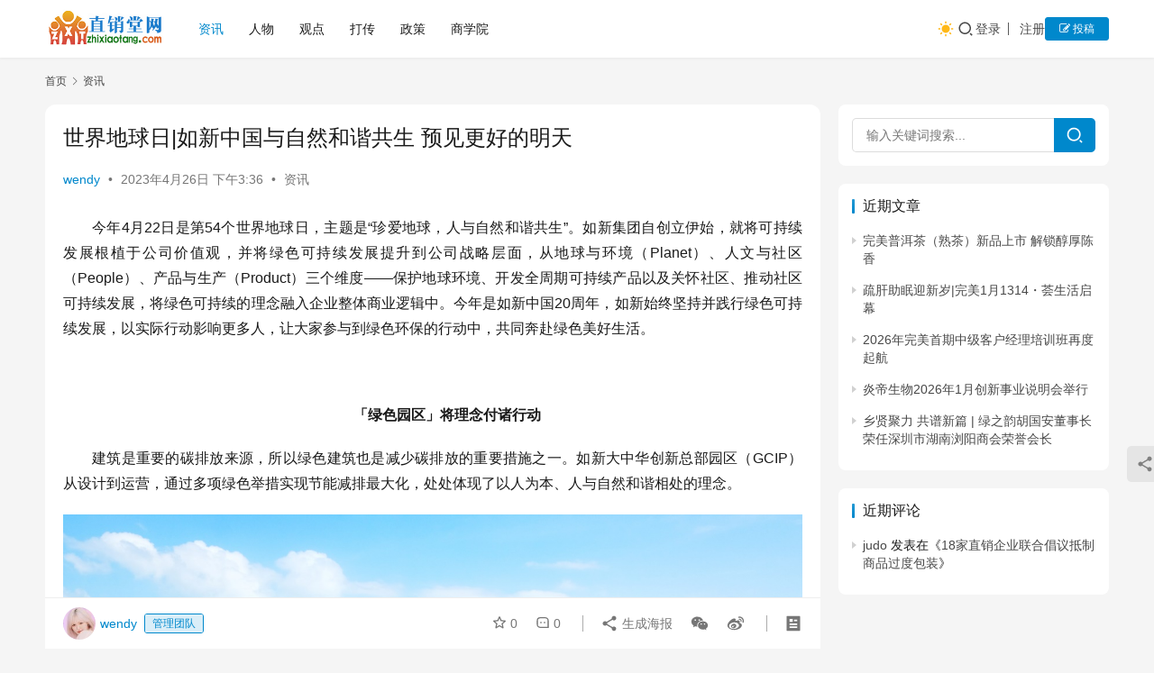

--- FILE ---
content_type: text/html; charset=UTF-8
request_url: http://www.zhixiaotang.com/54172.html
body_size: 15166
content:
<!DOCTYPE html>
<html lang="zh-Hans">
<head>
<meta charset="UTF-8">
<meta http-equiv="X-UA-Compatible" content="IE=edge,chrome=1">
<meta name="renderer" content="webkit">
<meta name="viewport" content="width=device-width,initial-scale=1,maximum-scale=5">
<title>世界地球日|如新中国与自然和谐共生 预见更好的明天 | 直销堂网</title>
<meta name="description" content="今年4月22日是第54个世界地球日，主题是“珍爱地球，人与自然和谐共生”。如新集团自创立伊始，就将可持续发展根植于公司价值观，并将绿色可持续发展提升到公司战略层面，从地球与环境（Planet）、人文与社区（People）、产品与生产（Product）三个维度——保护地球环境、开发全周期可持续产品以及关怀社区、推动社区可…">
<meta property="og:type" content="article">
<meta property="og:url" content="http://www.zhixiaotang.com/54172.html">
<meta property="og:site_name" content="直销堂网">
<meta property="og:title" content="世界地球日|如新中国与自然和谐共生 预见更好的明天">
<meta property="og:image" content="http://www.zhixiaotang.com/wp-content/uploads/2023/04/image001-2.jpg">
<meta property="og:description" content="今年4月22日是第54个世界地球日，主题是“珍爱地球，人与自然和谐共生”。如新集团自创立伊始，就将可持续发展根植于公司价值观，并将绿色可持续发展提升到公司战略层面，从地球与环境（Planet）、人文与社区（People）、产品与生产（Product）三个维度——保护地球环境、开发全周期可持续产品以及关怀社区、推动社区可…">
<link rel="canonical" href="http://www.zhixiaotang.com/54172.html">
<meta name="applicable-device" content="pc,mobile">
<meta http-equiv="Cache-Control" content="no-transform">
<style id='wp-img-auto-sizes-contain-inline-css' type='text/css'>
img:is([sizes=auto i],[sizes^="auto," i]){contain-intrinsic-size:3000px 1500px}
/*# sourceURL=wp-img-auto-sizes-contain-inline-css */
</style>
<!-- <link rel='stylesheet' id='stylesheet-css' href='//www.zhixiaotang.com/wp-content/uploads/wpcom/style.6.21.5.1767849576.css?ver=6.21.5' type='text/css' media='all' /> -->
<!-- <link rel='stylesheet' id='font-awesome-css' href='http://www.zhixiaotang.com/wp-content/themes/justnews/themer/assets/css/font-awesome.css?ver=6.21.5' type='text/css' media='all' /> -->
<!-- <link rel='stylesheet' id='wp-block-library-css' href='http://www.zhixiaotang.com/wp-includes/css/dist/block-library/style.min.css?ver=6.9' type='text/css' media='all' /> -->
<link rel="stylesheet" type="text/css" href="//www.zhixiaotang.com/wp-content/cache/wpfc-minified/2dh5sr6w/fo04x.css" media="all"/>
<style id='global-styles-inline-css' type='text/css'>
:root{--wp--preset--aspect-ratio--square: 1;--wp--preset--aspect-ratio--4-3: 4/3;--wp--preset--aspect-ratio--3-4: 3/4;--wp--preset--aspect-ratio--3-2: 3/2;--wp--preset--aspect-ratio--2-3: 2/3;--wp--preset--aspect-ratio--16-9: 16/9;--wp--preset--aspect-ratio--9-16: 9/16;--wp--preset--color--black: #000000;--wp--preset--color--cyan-bluish-gray: #abb8c3;--wp--preset--color--white: #ffffff;--wp--preset--color--pale-pink: #f78da7;--wp--preset--color--vivid-red: #cf2e2e;--wp--preset--color--luminous-vivid-orange: #ff6900;--wp--preset--color--luminous-vivid-amber: #fcb900;--wp--preset--color--light-green-cyan: #7bdcb5;--wp--preset--color--vivid-green-cyan: #00d084;--wp--preset--color--pale-cyan-blue: #8ed1fc;--wp--preset--color--vivid-cyan-blue: #0693e3;--wp--preset--color--vivid-purple: #9b51e0;--wp--preset--gradient--vivid-cyan-blue-to-vivid-purple: linear-gradient(135deg,rgb(6,147,227) 0%,rgb(155,81,224) 100%);--wp--preset--gradient--light-green-cyan-to-vivid-green-cyan: linear-gradient(135deg,rgb(122,220,180) 0%,rgb(0,208,130) 100%);--wp--preset--gradient--luminous-vivid-amber-to-luminous-vivid-orange: linear-gradient(135deg,rgb(252,185,0) 0%,rgb(255,105,0) 100%);--wp--preset--gradient--luminous-vivid-orange-to-vivid-red: linear-gradient(135deg,rgb(255,105,0) 0%,rgb(207,46,46) 100%);--wp--preset--gradient--very-light-gray-to-cyan-bluish-gray: linear-gradient(135deg,rgb(238,238,238) 0%,rgb(169,184,195) 100%);--wp--preset--gradient--cool-to-warm-spectrum: linear-gradient(135deg,rgb(74,234,220) 0%,rgb(151,120,209) 20%,rgb(207,42,186) 40%,rgb(238,44,130) 60%,rgb(251,105,98) 80%,rgb(254,248,76) 100%);--wp--preset--gradient--blush-light-purple: linear-gradient(135deg,rgb(255,206,236) 0%,rgb(152,150,240) 100%);--wp--preset--gradient--blush-bordeaux: linear-gradient(135deg,rgb(254,205,165) 0%,rgb(254,45,45) 50%,rgb(107,0,62) 100%);--wp--preset--gradient--luminous-dusk: linear-gradient(135deg,rgb(255,203,112) 0%,rgb(199,81,192) 50%,rgb(65,88,208) 100%);--wp--preset--gradient--pale-ocean: linear-gradient(135deg,rgb(255,245,203) 0%,rgb(182,227,212) 50%,rgb(51,167,181) 100%);--wp--preset--gradient--electric-grass: linear-gradient(135deg,rgb(202,248,128) 0%,rgb(113,206,126) 100%);--wp--preset--gradient--midnight: linear-gradient(135deg,rgb(2,3,129) 0%,rgb(40,116,252) 100%);--wp--preset--font-size--small: 13px;--wp--preset--font-size--medium: 20px;--wp--preset--font-size--large: 36px;--wp--preset--font-size--x-large: 42px;--wp--preset--spacing--20: 0.44rem;--wp--preset--spacing--30: 0.67rem;--wp--preset--spacing--40: 1rem;--wp--preset--spacing--50: 1.5rem;--wp--preset--spacing--60: 2.25rem;--wp--preset--spacing--70: 3.38rem;--wp--preset--spacing--80: 5.06rem;--wp--preset--shadow--natural: 6px 6px 9px rgba(0, 0, 0, 0.2);--wp--preset--shadow--deep: 12px 12px 50px rgba(0, 0, 0, 0.4);--wp--preset--shadow--sharp: 6px 6px 0px rgba(0, 0, 0, 0.2);--wp--preset--shadow--outlined: 6px 6px 0px -3px rgb(255, 255, 255), 6px 6px rgb(0, 0, 0);--wp--preset--shadow--crisp: 6px 6px 0px rgb(0, 0, 0);}:where(.is-layout-flex){gap: 0.5em;}:where(.is-layout-grid){gap: 0.5em;}body .is-layout-flex{display: flex;}.is-layout-flex{flex-wrap: wrap;align-items: center;}.is-layout-flex > :is(*, div){margin: 0;}body .is-layout-grid{display: grid;}.is-layout-grid > :is(*, div){margin: 0;}:where(.wp-block-columns.is-layout-flex){gap: 2em;}:where(.wp-block-columns.is-layout-grid){gap: 2em;}:where(.wp-block-post-template.is-layout-flex){gap: 1.25em;}:where(.wp-block-post-template.is-layout-grid){gap: 1.25em;}.has-black-color{color: var(--wp--preset--color--black) !important;}.has-cyan-bluish-gray-color{color: var(--wp--preset--color--cyan-bluish-gray) !important;}.has-white-color{color: var(--wp--preset--color--white) !important;}.has-pale-pink-color{color: var(--wp--preset--color--pale-pink) !important;}.has-vivid-red-color{color: var(--wp--preset--color--vivid-red) !important;}.has-luminous-vivid-orange-color{color: var(--wp--preset--color--luminous-vivid-orange) !important;}.has-luminous-vivid-amber-color{color: var(--wp--preset--color--luminous-vivid-amber) !important;}.has-light-green-cyan-color{color: var(--wp--preset--color--light-green-cyan) !important;}.has-vivid-green-cyan-color{color: var(--wp--preset--color--vivid-green-cyan) !important;}.has-pale-cyan-blue-color{color: var(--wp--preset--color--pale-cyan-blue) !important;}.has-vivid-cyan-blue-color{color: var(--wp--preset--color--vivid-cyan-blue) !important;}.has-vivid-purple-color{color: var(--wp--preset--color--vivid-purple) !important;}.has-black-background-color{background-color: var(--wp--preset--color--black) !important;}.has-cyan-bluish-gray-background-color{background-color: var(--wp--preset--color--cyan-bluish-gray) !important;}.has-white-background-color{background-color: var(--wp--preset--color--white) !important;}.has-pale-pink-background-color{background-color: var(--wp--preset--color--pale-pink) !important;}.has-vivid-red-background-color{background-color: var(--wp--preset--color--vivid-red) !important;}.has-luminous-vivid-orange-background-color{background-color: var(--wp--preset--color--luminous-vivid-orange) !important;}.has-luminous-vivid-amber-background-color{background-color: var(--wp--preset--color--luminous-vivid-amber) !important;}.has-light-green-cyan-background-color{background-color: var(--wp--preset--color--light-green-cyan) !important;}.has-vivid-green-cyan-background-color{background-color: var(--wp--preset--color--vivid-green-cyan) !important;}.has-pale-cyan-blue-background-color{background-color: var(--wp--preset--color--pale-cyan-blue) !important;}.has-vivid-cyan-blue-background-color{background-color: var(--wp--preset--color--vivid-cyan-blue) !important;}.has-vivid-purple-background-color{background-color: var(--wp--preset--color--vivid-purple) !important;}.has-black-border-color{border-color: var(--wp--preset--color--black) !important;}.has-cyan-bluish-gray-border-color{border-color: var(--wp--preset--color--cyan-bluish-gray) !important;}.has-white-border-color{border-color: var(--wp--preset--color--white) !important;}.has-pale-pink-border-color{border-color: var(--wp--preset--color--pale-pink) !important;}.has-vivid-red-border-color{border-color: var(--wp--preset--color--vivid-red) !important;}.has-luminous-vivid-orange-border-color{border-color: var(--wp--preset--color--luminous-vivid-orange) !important;}.has-luminous-vivid-amber-border-color{border-color: var(--wp--preset--color--luminous-vivid-amber) !important;}.has-light-green-cyan-border-color{border-color: var(--wp--preset--color--light-green-cyan) !important;}.has-vivid-green-cyan-border-color{border-color: var(--wp--preset--color--vivid-green-cyan) !important;}.has-pale-cyan-blue-border-color{border-color: var(--wp--preset--color--pale-cyan-blue) !important;}.has-vivid-cyan-blue-border-color{border-color: var(--wp--preset--color--vivid-cyan-blue) !important;}.has-vivid-purple-border-color{border-color: var(--wp--preset--color--vivid-purple) !important;}.has-vivid-cyan-blue-to-vivid-purple-gradient-background{background: var(--wp--preset--gradient--vivid-cyan-blue-to-vivid-purple) !important;}.has-light-green-cyan-to-vivid-green-cyan-gradient-background{background: var(--wp--preset--gradient--light-green-cyan-to-vivid-green-cyan) !important;}.has-luminous-vivid-amber-to-luminous-vivid-orange-gradient-background{background: var(--wp--preset--gradient--luminous-vivid-amber-to-luminous-vivid-orange) !important;}.has-luminous-vivid-orange-to-vivid-red-gradient-background{background: var(--wp--preset--gradient--luminous-vivid-orange-to-vivid-red) !important;}.has-very-light-gray-to-cyan-bluish-gray-gradient-background{background: var(--wp--preset--gradient--very-light-gray-to-cyan-bluish-gray) !important;}.has-cool-to-warm-spectrum-gradient-background{background: var(--wp--preset--gradient--cool-to-warm-spectrum) !important;}.has-blush-light-purple-gradient-background{background: var(--wp--preset--gradient--blush-light-purple) !important;}.has-blush-bordeaux-gradient-background{background: var(--wp--preset--gradient--blush-bordeaux) !important;}.has-luminous-dusk-gradient-background{background: var(--wp--preset--gradient--luminous-dusk) !important;}.has-pale-ocean-gradient-background{background: var(--wp--preset--gradient--pale-ocean) !important;}.has-electric-grass-gradient-background{background: var(--wp--preset--gradient--electric-grass) !important;}.has-midnight-gradient-background{background: var(--wp--preset--gradient--midnight) !important;}.has-small-font-size{font-size: var(--wp--preset--font-size--small) !important;}.has-medium-font-size{font-size: var(--wp--preset--font-size--medium) !important;}.has-large-font-size{font-size: var(--wp--preset--font-size--large) !important;}.has-x-large-font-size{font-size: var(--wp--preset--font-size--x-large) !important;}
/*# sourceURL=global-styles-inline-css */
</style>
<style id='classic-theme-styles-inline-css' type='text/css'>
/*! This file is auto-generated */
.wp-block-button__link{color:#fff;background-color:#32373c;border-radius:9999px;box-shadow:none;text-decoration:none;padding:calc(.667em + 2px) calc(1.333em + 2px);font-size:1.125em}.wp-block-file__button{background:#32373c;color:#fff;text-decoration:none}
/*# sourceURL=/wp-includes/css/classic-themes.min.css */
</style>
<!-- <link rel='stylesheet' id='wpcom-member-css' href='http://www.zhixiaotang.com/wp-content/plugins/wpcom-member/css/style.css?ver=1.7.18' type='text/css' media='all' /> -->
<link rel="stylesheet" type="text/css" href="//www.zhixiaotang.com/wp-content/cache/wpfc-minified/qjq8d3ps/fmlr7.css" media="all"/>
<script src='//www.zhixiaotang.com/wp-content/cache/wpfc-minified/96lda3bx/fmlr7.js' type="text/javascript"></script>
<!-- <script type="text/javascript" src="http://www.zhixiaotang.com/wp-includes/js/jquery/jquery.min.js?ver=3.7.1" id="jquery-core-js"></script> -->
<!-- <script type="text/javascript" src="http://www.zhixiaotang.com/wp-includes/js/jquery/jquery-migrate.min.js?ver=3.4.1" id="jquery-migrate-js"></script> -->
<link rel="EditURI" type="application/rsd+xml" title="RSD" href="http://www.zhixiaotang.com/xmlrpc.php?rsd" />
<meta name="google-adsense-account" content="ca-pub-4268384994138876">
<style type="text/css">.recentcomments a{display:inline !important;padding:0 !important;margin:0 !important;}</style>    <!--[if lte IE 11]><script src="http://www.zhixiaotang.com/wp-content/themes/justnews/js/update.js"></script><![endif]-->
</head>
<body class="wp-singular post-template-default single single-post postid-54172 single-format-standard wp-theme-justnews lang-cn el-boxed header-fixed style-by-toggle">
<header class="header">
<div class="container">
<div class="navbar-header">
<button type="button" class="navbar-toggle collapsed" data-toggle="collapse" data-target=".navbar-collapse" aria-label="menu">
<span class="icon-bar icon-bar-1"></span>
<span class="icon-bar icon-bar-2"></span>
<span class="icon-bar icon-bar-3"></span>
</button>
<div class="logo">
<a href="http://www.zhixiaotang.com/" rel="home">
<img src="http://www.zhixiaotang.com/wp-content/uploads/2023/03/logo4.png" alt="直销堂网">
</a>
</div>
</div>
<div class="collapse navbar-collapse mobile-style-0">
<nav class="primary-menu"><ul id="menu-%e9%a1%b6%e9%83%a8%e5%af%bc%e8%88%aa" class="nav navbar-nav wpcom-adv-menu"><li class="menu-item current-post-ancestor current-post-parent active"><a href="http://www.zhixiaotang.com/category/news">资讯</a></li>
<li class="menu-item"><a href="http://www.zhixiaotang.com/category/people">人物</a></li>
<li class="menu-item"><a href="http://www.zhixiaotang.com/category/guandian">观点</a></li>
<li class="menu-item"><a href="http://www.zhixiaotang.com/category/dachuan">打传</a></li>
<li class="menu-item"><a href="http://www.zhixiaotang.com/category/policy">政策</a></li>
<li class="menu-item"><a href="http://www.zhixiaotang.com/category/edu">商学院</a></li>
</ul></nav>            <div class="navbar-action">
<div class="dark-style-toggle">
<i class="wpcom-icon wi"><svg aria-hidden="true"><use xlink:href="#wi-sun-fill"></use></svg></i>                    </div>
<script> if (window.localStorage) { var dark = localStorage.getItem('darkStyle'); var toggle = document.querySelector('.dark-style-toggle');if(dark == 1 && !toggle.classList.contains('active')){ document.body.classList.add('style-for-dark');toggle.classList.add('active'); toggle.querySelector('use').setAttributeNS('http://www.w3.org/1999/xlink', 'xlink:href', '#wi-moon-fill'); }else if(dark == 0 && toggle.classList.contains('active')){ document.body.classList.remove('style-for-dark'); toggle.classList.remove('active'); toggle.querySelector('use').setAttributeNS('http://www.w3.org/1999/xlink', 'xlink:href', '#wi-sun-fill'); } } </script>
<div class="navbar-search-icon j-navbar-search"><i class="wpcom-icon wi"><svg aria-hidden="true"><use xlink:href="#wi-search"></use></svg></i></div><form class="navbar-search" action="http://www.zhixiaotang.com/" method="get" role="search"><div class="navbar-search-inner"><i class="wpcom-icon wi navbar-search-close"><svg aria-hidden="true"><use xlink:href="#wi-close"></use></svg></i><input type="text" name="s" class="navbar-search-input" autocomplete="off" maxlength="100" placeholder="输入关键词搜索..." value=""><button class="navbar-search-btn" type="submit" aria-label="搜索"><i class="wpcom-icon wi"><svg aria-hidden="true"><use xlink:href="#wi-search"></use></svg></i></button></div></form>                    <div id="j-user-wrap">
<a class="login" href="http://www.zhixiaotang.com/login?modal-type=login">登录</a>
<a class="login register" href="http://www.zhixiaotang.com/register?modal-type=register">注册</a>
</div>
<a class="wpcom-btn btn-primary btn-xs publish" href="http://www.zhixiaotang.com/tougao">
<i class="fa fa-edit"></i> 投稿                        </a>
</div>
</div>
</div><!-- /.container -->
</header>
<div id="wrap">    <div class="wrap container">
<ol class="breadcrumb" vocab="https://schema.org/" typeof="BreadcrumbList"><li class="home" property="itemListElement" typeof="ListItem"><a href="http://www.zhixiaotang.com" property="item" typeof="WebPage"><span property="name" class="hide">直销堂网</span>首页</a><meta property="position" content="1"></li><li property="itemListElement" typeof="ListItem"><i class="wpcom-icon wi"><svg aria-hidden="true"><use xlink:href="#wi-arrow-right-3"></use></svg></i><a href="http://www.zhixiaotang.com/category/news" property="item" typeof="WebPage"><span property="name">资讯</span></a><meta property="position" content="2"></li></ol>        <main class="main">
<article id="post-54172" class="post-54172 post type-post status-publish format-standard hentry category-news entry">
<div class="entry-main">
<div class="entry-head">
<h1 class="entry-title">世界地球日|如新中国与自然和谐共生 预见更好的明天</h1>
<div class="entry-info">
<span class="vcard">
<a class="nickname url fn j-user-card" data-user="2" href="http://www.zhixiaotang.com/profile/2">wendy</a>
</span>
<span class="dot">•</span>
<time class="entry-date published" datetime="2023-04-26T15:36:45+08:00" pubdate>
2023年4月26日 下午3:36                                </time>
<span class="dot">•</span>
<a href="http://www.zhixiaotang.com/category/news" rel="category tag">资讯</a>                                                            </div>
</div>
<div class="entry-content text-indent text-justify">
<p>今年4月22日是第54个世界地球日，主题是“珍爱地球，人与自然和谐共生”。如新集团自创立伊始，就将可持续发展根植于公司价值观，并将绿色可持续发展提升到公司战略层面，从地球与环境（Planet）、人文与社区（People）、产品与生产（Product）三个维度——保护地球环境、开发全周期可持续产品以及关怀社区、推动社区可持续发展，将绿色可持续的理念融入企业整体商业逻辑中。今年是如新中国20周年，如新始终坚持并践行绿色可持续发展，以实际行动影响更多人，让大家参与到绿色环保的行动中，共同奔赴绿色美好生活。</p>
<p>&nbsp;</p>
<p style="text-align: center;"><strong>「绿色园区」将理念付诸行动</strong></p>
<p>建筑是重要的碳排放来源，所以绿色建筑也是减少碳排放的重要措施之一。如新大中华创新总部园区（GCIP）从设计到运营，通过多项绿色举措实现节能减排最大化，处处体现了以人为本、人与自然和谐相处的理念。</p>
<p><noscript><img fetchpriority="high" decoding="async" class="size-full wp-image-54173 aligncenter" src="http://www.zhixiaotang.com/wp-content/uploads/2023/04/image001-2.jpg" alt="世界地球日|如新中国与自然和谐共生 预见更好的明天" width="1269" height="846" /></noscript><img fetchpriority="high" decoding="async" class="size-full wp-image-54173 aligncenter j-lazy" src="http://www.zhixiaotang.com/wp-content/themes/justnews/themer/assets/images/lazy.png" data-original="http://www.zhixiaotang.com/wp-content/uploads/2023/04/image001-2.jpg" alt="世界地球日|如新中国与自然和谐共生 预见更好的明天" width="1269" height="846" /></p>
<p style="text-align: center;">（如新大中华创新总部园区）</p>
<p>GCIP以成为环境与能源保护的标杆为目标，采用环保建筑材料，75%以上空间使用自然采光，绿化面积超过25%。这座位于上海奉贤区的大型建筑于已获得由美国绿色建筑协会颁发的LEED金奖认证，包括绿色环保材料、节水、能效、采光与视野、热岛效应控制、雨水径流控制、雨水收集与处理、工作环境优化、绿色能源与透水路面等。例如，GCIP使用的双玻光伏板，这是一种不消耗矿物燃料的可再生能源，年平均发电量约5,000度，每年可节约1.44吨标准煤消耗，减少二氧化碳排放3.94吨。每天产生的电量还可供保安亭内部照明、电热水器、饮水机使用，而配置的蓄电池更可以把沒有用完的电储存起来供晚上和阴天使用。如新秉持随着时代发展不断创新、迭代、进化而成的“Go Green”的绿色理念，从企业自身运营出发，减少碳足迹，真正营造了良好的绿色园区氛围。如新大中华区创新总部园区更是入选由上海市节能协会评选的“2022年度上海市节能减排优秀案例”。此外，如新集团大中华创新总部园区二期项目也与 Nu Skin 全球及大中华总部使用相同绿色建筑材料，且已申请LEED认证，最大限度地践行节能环保理念。</p>
<p><noscript><img decoding="async" class="size-full wp-image-54174 aligncenter" src="http://www.zhixiaotang.com/wp-content/uploads/2023/04/image002-1.jpg" alt="世界地球日|如新中国与自然和谐共生 预见更好的明天" width="1270" height="952" /></noscript><img decoding="async" class="size-full wp-image-54174 aligncenter j-lazy" src="http://www.zhixiaotang.com/wp-content/themes/justnews/themer/assets/images/lazy.png" data-original="http://www.zhixiaotang.com/wp-content/uploads/2023/04/image002-1.jpg" alt="世界地球日|如新中国与自然和谐共生 预见更好的明天" width="1270" height="952" /></p>
<p style="text-align: center;"><strong>「绿色生产」为世界增添色彩</strong></p>
<p>可持续发展对于如新集团而言，不是一项简单的倡议行动，而是深深根植于企业的业务运营之中。</p>
<p>凭借出色的环境管理模式及一系列积极的减排与减废措施，如新湖州工厂顺利完成ISO14064-1：2018温室气体核查体系认证。通过完成首次湖州生产基地的碳排查工作，实现了温室气体排放清单的建立，在测量结果的基础上同时建立了一个可报告、可核查的碳排放清单，可以让公司精确地测算在一定周期内温室气体的排放量，找到高效可行的减排空间，从而有针对性地帮助公司了解其温室气体排放，以及可能的责任和风险。同时，还可以帮助企业通过温室气体排放的估算和核算，挖掘出最具成本效益的减排机会，为生产环节节能减排打下良好基础。</p>
<p><noscript><img decoding="async" class="size-full wp-image-54175 aligncenter" src="http://www.zhixiaotang.com/wp-content/uploads/2023/04/image003-2.jpg" alt="世界地球日|如新中国与自然和谐共生 预见更好的明天" width="1269" height="952" /></noscript><img decoding="async" class="size-full wp-image-54175 aligncenter j-lazy" src="http://www.zhixiaotang.com/wp-content/themes/justnews/themer/assets/images/lazy.png" data-original="http://www.zhixiaotang.com/wp-content/uploads/2023/04/image003-2.jpg" alt="世界地球日|如新中国与自然和谐共生 预见更好的明天" width="1269" height="952" /></p>
<p style="text-align: center;"><strong>「绿色物流」链接低碳未来</strong></p>
<p>履行社会责任，需要长久、持续性的坚持，作为可持续发展理念的传播者、践行者和推动者，如新中国贯彻可持续发展目标，在仓储物流方面，如新中国已开启智能化物流的新篇章。</p>
<p><noscript><img decoding="async" class="alignnone size-full wp-image-54176 aligncenter" src="http://www.zhixiaotang.com/wp-content/uploads/2023/04/image004-1.jpg" alt="世界地球日|如新中国与自然和谐共生 预见更好的明天" width="1280" height="1280" /></noscript><img decoding="async" class="alignnone size-full wp-image-54176 aligncenter j-lazy" src="http://www.zhixiaotang.com/wp-content/themes/justnews/themer/assets/images/lazy.png" data-original="http://www.zhixiaotang.com/wp-content/uploads/2023/04/image004-1.jpg" alt="世界地球日|如新中国与自然和谐共生 预见更好的明天" width="1280" height="1280" /></p>
<p style="text-align: center;">（如新中国仓储环境）</p>
<p>如新中国积极采用集成智能化的技术手段，探索智能物流新领域，打造一体化和层次化的智能物流，不断完善可视化物流数据分析平台，实现全物流过程中运输、存储、包装和装卸等环节线上运筹管理与决策，极大程度提高了物流效率。如通过优化调整工作时间，减少夜间操作照明产生的电力浪费，2023年1、2月份合计减少碳排放14,566千克，全国仓库用电量减少18,566度。</p>
<p>&nbsp;</p>
<p style="text-align: center;"><strong>「绿色循环」为可持续发展赋予新内涵</strong></p>
<p>近几年来，如新将一系列可持续公益行动纳入到企业整体可持续发展的范畴，开创性地将企业的成长与人类命运、环境友好融合在一起，真正体现了企业的责任与担当。</p>
<p>如新以空瓶回收循环利用来减少塑料包装对环境的伤害，将回收的塑料瓶化为塑料颗粒，制作出可重复使用的产品。截至2023年3月底，“空瓶回收计划”已累计回收超过345万个如新空瓶，让空瓶得以再生利用，向更多人传达如新的可持续理念。</p>
<p>一直以来，如新集团推崇可持续发展，推出全球倡议——到2030年实现所有产品的包装转型，力求减少包装并使用可持续包装。在这个“世界地球日”之际，如新中国新上市了由再生塑料制成的善的力量环保套装，呼吁消费者和经销商选择善的力量可持续周边，身体力行为地球减负。</p>
<p><noscript><img decoding="async" class="alignnone size-full wp-image-54177 aligncenter" src="http://www.zhixiaotang.com/wp-content/uploads/2023/04/image005-1.jpg" alt="世界地球日|如新中国与自然和谐共生 预见更好的明天" width="1269" height="635" /></noscript><img decoding="async" class="alignnone size-full wp-image-54177 aligncenter j-lazy" src="http://www.zhixiaotang.com/wp-content/themes/justnews/themer/assets/images/lazy.png" data-original="http://www.zhixiaotang.com/wp-content/uploads/2023/04/image005-1.jpg" alt="世界地球日|如新中国与自然和谐共生 预见更好的明天" width="1269" height="635" /></p>
<p style="text-align: center;">（善的力量环保套装及收纳盒）</p>
<p>聚善如新，共筑绿色未来。绿色可持续发展已经成为如新高质量绿色发展的核心战略，如新创新理念和发展经验，也必将为整个产业的高质量发展提供有益借鉴。</p>
<div class="entry-copyright"><p>本文转载自<b>「如新」</b>，仅供学习和交流，不具有任何商业用途，其目的在于传递更多的信息，本文观点不代表直销堂网立场。版权归原作者所有，如涉版权或来源标注有误，请及时和我们取得联系，我们将迅速处理，谢谢！QQ:986820144<p></div>                        </div>
<div class="entry-tag"></div>
<div class="entry-action">
<div class="btn-zan" data-id="54172"><i class="wpcom-icon wi"><svg aria-hidden="true"><use xlink:href="#wi-thumb-up-fill"></use></svg></i> 赞 <span class="entry-action-num">(0)</span></div>
<div class="btn-dashang">
<i class="wpcom-icon wi"><svg aria-hidden="true"><use xlink:href="#wi-cny-circle-fill"></use></svg></i> 打赏                                    <span class="dashang-img">
<span>
<img src="//www.zhixiaotang.com/wp-content/uploads/2023/10/qrcode.png" alt="微信扫一扫"/>
微信扫一扫                                            </span>
</span>
</div>
</div>
<div class="entry-bar">
<div class="entry-bar-inner">
<div class="entry-bar-author">
<a data-user="2" target="_blank" href="http://www.zhixiaotang.com/profile/2" class="avatar j-user-card">
<img alt='wendy' src='//www.zhixiaotang.com/wp-content/uploads/2022/07/avatar_user_2_1657283964-60x60.jpg' srcset='//www.zhixiaotang.com/wp-content/uploads/2022/07/avatar_user_2_1657283964-120x120.jpg 2x' class='avatar avatar-60 photo' height='60' width='60' decoding='async'/><span class="author-name">wendy</span><span class="user-group">管理团队</span>                                        </a>
</div>
<div class="entry-bar-info">
<div class="info-item meta">
<a class="meta-item j-heart" href="javascript:;" data-id="54172"><i class="wpcom-icon wi"><svg aria-hidden="true"><use xlink:href="#wi-star"></use></svg></i> <span class="data">0</span></a>                                        <a class="meta-item" href="#comments"><i class="wpcom-icon wi"><svg aria-hidden="true"><use xlink:href="#wi-comment"></use></svg></i> <span class="data">0</span></a>                                                                            </div>
<div class="info-item share">
<a class="meta-item mobile j-mobile-share" href="javascript:;" data-id="54172" data-qrcode="http://www.zhixiaotang.com/54172.html">
<i class="wpcom-icon wi"><svg aria-hidden="true"><use xlink:href="#wi-share"></use></svg></i> 生成海报                                            </a>
<a class="meta-item wechat" data-share="wechat" target="_blank" rel="nofollow noopener noreferrer" href="#">
<i class="wpcom-icon wi"><svg aria-hidden="true"><use xlink:href="#wi-wechat"></use></svg></i>                                            </a>
<a class="meta-item weibo" data-share="weibo" target="_blank" rel="nofollow noopener noreferrer" href="#">
<i class="wpcom-icon wi"><svg aria-hidden="true"><use xlink:href="#wi-weibo"></use></svg></i>                                            </a>
</div>
<div class="info-item act">
<a href="javascript:;" id="j-reading"><i class="wpcom-icon wi"><svg aria-hidden="true"><use xlink:href="#wi-article"></use></svg></i></a>
</div>
</div>
</div>
</div>
</div>
<div class="entry-page">
<div class="entry-page-prev j-lazy" style="background-image: url('http://www.zhixiaotang.com/wp-content/themes/justnews/themer/assets/images/lazy.png');" data-original="http://www.zhixiaotang.com/wp-content/uploads/2023/04/f1a6a8fd-b2da-45b4-b1e0-ba9aab23e5da-480x300.jpg">
<a href="http://www.zhixiaotang.com/54156.html" title="炎帝首次在总部举办红宝石领袖峰会" rel="prev">
<span>炎帝首次在总部举办红宝石领袖峰会</span>
</a>
<div class="entry-page-info">
<span class="pull-left"><i class="wpcom-icon wi"><svg aria-hidden="true"><use xlink:href="#wi-arrow-left-double"></use></svg></i> 上一篇</span>
<span class="pull-right">2023年4月26日 下午3:25</span>
</div>
</div>
<div class="entry-page-next j-lazy" style="background-image: url('http://www.zhixiaotang.com/wp-content/themes/justnews/themer/assets/images/lazy.png');" data-original="http://www.zhixiaotang.com/wp-content/uploads/2023/04/0201eaa43522470d800fe381880a96cb-480x300.gif">
<a href="http://www.zhixiaotang.com/54179.html" title="理想华莱｜云南省科技厅成果转化与区域创新处一行调研理想华莱" rel="next">
<span>理想华莱｜云南省科技厅成果转化与区域创新处一行调研理想华莱</span>
</a>
<div class="entry-page-info">
<span class="pull-right">下一篇 <i class="wpcom-icon wi"><svg aria-hidden="true"><use xlink:href="#wi-arrow-right-double"></use></svg></i></span>
<span class="pull-left">2023年4月27日 上午10:14</span>
</div>
</div>
</div>
<div class="entry-related-posts">
<h3 class="entry-related-title">相关推荐</h3><ul class="entry-related cols-3 post-loop post-loop-default"><li class="item">
<div class="item-img">
<a class="item-img-inner" href="http://www.zhixiaotang.com/97394.html" title="“感念师恩，礼赞美好”——新时代教师节特别活动圆满举办" target="_blank" rel="bookmark">
<img class="j-lazy" src="http://www.zhixiaotang.com/wp-content/themes/justnews/themer/assets/images/lazy.png" data-original="http://www.zhixiaotang.com/wp-content/uploads/2024/09/776f94fe-bc46-4ce5-8f20-c9c53cf0598c-480x300.jpg" width="480" height="300" alt="“感念师恩，礼赞美好”——新时代教师节特别活动圆满举办">        </a>
<a class="item-category" href="http://www.zhixiaotang.com/category/news" target="_blank">资讯</a>
</div>
<div class="item-content">
<h3 class="item-title">
<a href="http://www.zhixiaotang.com/97394.html" target="_blank" rel="bookmark">
“感念师恩，礼赞美好”——新时代教师节特别活动圆满举办            </a>
</h3>
<div class="item-excerpt">
<p>师恩如皓月，皎皎映坦途。9月10日，在教师节来临之际，新时代健康产业集团“感念师恩，礼赞美好”——教师节特别活动在北京总部科研基地成功举办。 公司专家赵霖、鲍善芬、申行运、彭国球、…</p>
</div>
<div class="item-meta">
<div class="item-meta-li author">
<a data-user="2" target="_blank" href="http://www.zhixiaotang.com/profile/2" class="avatar j-user-card">
<img alt='wendy' src='//www.zhixiaotang.com/wp-content/uploads/2022/07/avatar_user_2_1657283964-60x60.jpg' srcset='//www.zhixiaotang.com/wp-content/uploads/2022/07/avatar_user_2_1657283964-120x120.jpg 2x' class='avatar avatar-60 photo' height='60' width='60' decoding='async'/>                    <span>wendy</span>
</a>
</div>
<span class="item-meta-li date">2024年9月11日</span>
<div class="item-meta-right">
</div>
</div>
</div>
</li>
<li class="item">
<div class="item-img">
<a class="item-img-inner" href="http://www.zhixiaotang.com/99680.html" title="从“心”出发，奔赴健康，安利纽崔莱健康慈善慢跑下周开跑" target="_blank" rel="bookmark">
<img class="j-lazy" src="http://www.zhixiaotang.com/wp-content/themes/justnews/themer/assets/images/lazy.png" data-original="http://www.zhixiaotang.com/wp-content/uploads/2024/10/l_cb20241012111831449039-480x300.jpg" width="480" height="300" alt="从“心”出发，奔赴健康，安利纽崔莱健康慈善慢跑下周开跑">        </a>
<a class="item-category" href="http://www.zhixiaotang.com/category/news" target="_blank">资讯</a>
</div>
<div class="item-content">
<h3 class="item-title">
<a href="http://www.zhixiaotang.com/99680.html" target="_blank" rel="bookmark">
从“心”出发，奔赴健康，安利纽崔莱健康慈善慢跑下周开跑            </a>
</h3>
<div class="item-excerpt">
<p>记者近日从主办方获悉，一年一度的“安利纽崔莱健康慈善慢跑”将于10月19日上午在闵行文化公园举行。届时，2500名跑者将完成3公里的跑步活动。从即日起，市民可通过官方渠道报名，获取…</p>
</div>
<div class="item-meta">
<div class="item-meta-li author">
<a data-user="2" target="_blank" href="http://www.zhixiaotang.com/profile/2" class="avatar j-user-card">
<img alt='wendy' src='//www.zhixiaotang.com/wp-content/uploads/2022/07/avatar_user_2_1657283964-60x60.jpg' srcset='//www.zhixiaotang.com/wp-content/uploads/2022/07/avatar_user_2_1657283964-120x120.jpg 2x' class='avatar avatar-60 photo' height='60' width='60' decoding='async'/>                    <span>wendy</span>
</a>
</div>
<span class="item-meta-li date">2024年10月14日</span>
<div class="item-meta-right">
</div>
</div>
</div>
</li>
<li class="item">
<div class="item-img">
<a class="item-img-inner" href="http://www.zhixiaotang.com/114598.html" title="如新中国世界地球日五城联动，共绘环保健康画卷" target="_blank" rel="bookmark">
<img class="j-lazy" src="http://www.zhixiaotang.com/wp-content/themes/justnews/themer/assets/images/lazy.png" data-original="http://www.zhixiaotang.com/wp-content/uploads/2025/04/3-2504211A253L3-480x300.png" width="480" height="300" alt="如新中国世界地球日五城联动，共绘环保健康画卷">        </a>
<a class="item-category" href="http://www.zhixiaotang.com/category/news" target="_blank">资讯</a>
</div>
<div class="item-content">
<h3 class="item-title">
<a href="http://www.zhixiaotang.com/114598.html" target="_blank" rel="bookmark">
如新中国世界地球日五城联动，共绘环保健康画卷            </a>
</h3>
<div class="item-excerpt">
<p>2025 年 4 月 18 日下午，在世界地球日的温馨氛围中，如新中国在北京、上海、广州、西安、乌鲁木齐五地线下体验中心，联动开展了主题为 “爱地球，爱健康” 的环保公益活动。百余…</p>
</div>
<div class="item-meta">
<div class="item-meta-li author">
<a data-user="2" target="_blank" href="http://www.zhixiaotang.com/profile/2" class="avatar j-user-card">
<img alt='wendy' src='//www.zhixiaotang.com/wp-content/uploads/2022/07/avatar_user_2_1657283964-60x60.jpg' srcset='//www.zhixiaotang.com/wp-content/uploads/2022/07/avatar_user_2_1657283964-120x120.jpg 2x' class='avatar avatar-60 photo' height='60' width='60' decoding='async'/>                    <span>wendy</span>
</a>
</div>
<span class="item-meta-li date">2025年4月22日</span>
<div class="item-meta-right">
</div>
</div>
</div>
</li>
<li class="item item-myimg"><div class="wpcom_myimg_wrap __flow"><a href="http://www.zhixiaotang.com/64722.html" target="_blank"><img src="http://www.zhixiaotang.com/wp-content/uploads/2023/08/nuskin2.jpg"></a></div></li><li class="item">
<div class="item-img">
<a class="item-img-inner" href="http://www.zhixiaotang.com/62849.html" title="新时代福州举行“品味端午 共享健康”活动" target="_blank" rel="bookmark">
<img class="j-lazy" src="http://www.zhixiaotang.com/wp-content/themes/justnews/themer/assets/images/lazy.png" data-original="http://www.zhixiaotang.com/wp-content/uploads/2023/06/2023062616877456611353-480x300.jpg" width="480" height="300" alt="新时代福州举行“品味端午 共享健康”活动">        </a>
<a class="item-category" href="http://www.zhixiaotang.com/category/news" target="_blank">资讯</a>
</div>
<div class="item-content">
<h3 class="item-title">
<a href="http://www.zhixiaotang.com/62849.html" target="_blank" rel="bookmark">
新时代福州举行“品味端午 共享健康”活动            </a>
</h3>
<div class="item-excerpt">
<p>6月18—20日，福建分公司在福州新时优品健康管理服务中心举办“品味端午 共享健康”端午节活动，新时代人热情高涨，积极参与。 在福州，与会新时代人通过观看一段视频了解了端午节文化习…</p>
</div>
<div class="item-meta">
<div class="item-meta-li author">
<a data-user="2" target="_blank" href="http://www.zhixiaotang.com/profile/2" class="avatar j-user-card">
<img alt='wendy' src='//www.zhixiaotang.com/wp-content/uploads/2022/07/avatar_user_2_1657283964-60x60.jpg' srcset='//www.zhixiaotang.com/wp-content/uploads/2022/07/avatar_user_2_1657283964-120x120.jpg 2x' class='avatar avatar-60 photo' height='60' width='60' decoding='async'/>                    <span>wendy</span>
</a>
</div>
<span class="item-meta-li date">2023年6月26日</span>
<div class="item-meta-right">
</div>
</div>
</div>
</li>
<li class="item">
<div class="item-img">
<a class="item-img-inner" href="http://www.zhixiaotang.com/86793.html" title="天狮： 践行社会责任  爱心遍布全球" target="_blank" rel="bookmark">
<img class="j-lazy" src="http://www.zhixiaotang.com/wp-content/themes/justnews/themer/assets/images/lazy.png" data-original="http://www.zhixiaotang.com/wp-content/uploads/2024/05/image001-5-480x300.jpg" width="480" height="300" alt="天狮： 践行社会责任  爱心遍布全球">        </a>
<a class="item-category" href="http://www.zhixiaotang.com/category/news" target="_blank">资讯</a>
</div>
<div class="item-content">
<h3 class="item-title">
<a href="http://www.zhixiaotang.com/86793.html" target="_blank" rel="bookmark">
天狮： 践行社会责任  爱心遍布全球            </a>
</h3>
<div class="item-excerpt">
<p>2024年5月18日是天狮集团的第十四个“5.18爱心日”。14年来在公益路上的坚守不仅彰显了天狮集团“感受爱、创造爱、传递爱”的公益理念，更在全球范围内带动起了一场场公益热潮。通…</p>
</div>
<div class="item-meta">
<div class="item-meta-li author">
<a data-user="2" target="_blank" href="http://www.zhixiaotang.com/profile/2" class="avatar j-user-card">
<img alt='wendy' src='//www.zhixiaotang.com/wp-content/uploads/2022/07/avatar_user_2_1657283964-60x60.jpg' srcset='//www.zhixiaotang.com/wp-content/uploads/2022/07/avatar_user_2_1657283964-120x120.jpg 2x' class='avatar avatar-60 photo' height='60' width='60' decoding='async'/>                    <span>wendy</span>
</a>
</div>
<span class="item-meta-li date">2024年5月20日</span>
<div class="item-meta-right">
</div>
</div>
</div>
</li>
<li class="item">
<div class="item-img">
<a class="item-img-inner" href="http://www.zhixiaotang.com/61624.html" title="康宝莱非营利组织为哥伦比亚儿童提供营养支持" target="_blank" rel="bookmark">
<img class="j-lazy" src="http://www.zhixiaotang.com/wp-content/themes/justnews/themer/assets/images/lazy.png" data-original="http://www.zhixiaotang.com/wp-content/uploads/2023/06/638224405533928130-2147483648-480x300.png" width="480" height="300" alt="康宝莱非营利组织为哥伦比亚儿童提供营养支持">        </a>
<a class="item-category" href="http://www.zhixiaotang.com/category/news" target="_blank">资讯</a>
</div>
<div class="item-content">
<h3 class="item-title">
<a href="http://www.zhixiaotang.com/61624.html" target="_blank" rel="bookmark">
康宝莱非营利组织为哥伦比亚儿童提供营养支持            </a>
</h3>
<div class="item-excerpt">
<p>据DSN网站6月14日报道，康宝莱的慈善组织康宝莱营养基金会(HNF) 和康宝莱的零饥饿营养运动与 Fundación Comparte por una Vida Colombia…</p>
</div>
<div class="item-meta">
<div class="item-meta-li author">
<a data-user="2" target="_blank" href="http://www.zhixiaotang.com/profile/2" class="avatar j-user-card">
<img alt='wendy' src='//www.zhixiaotang.com/wp-content/uploads/2022/07/avatar_user_2_1657283964-60x60.jpg' srcset='//www.zhixiaotang.com/wp-content/uploads/2022/07/avatar_user_2_1657283964-120x120.jpg 2x' class='avatar avatar-60 photo' height='60' width='60' decoding='async'/>                    <span>wendy</span>
</a>
</div>
<span class="item-meta-li date">2023年6月16日</span>
<div class="item-meta-right">
</div>
</div>
</div>
</li>
<li class="item">
<div class="item-img">
<a class="item-img-inner" href="http://www.zhixiaotang.com/100758.html" title="热烈祝贺珍奥双迪荣获中国保健产业品牌“朝华榜”两项大奖" target="_blank" rel="bookmark">
<img class="j-lazy" src="http://www.zhixiaotang.com/wp-content/themes/justnews/themer/assets/images/lazy.png" data-original="http://www.zhixiaotang.com/wp-content/uploads/2024/10/640-11-480x300.jpg" width="480" height="300" alt="热烈祝贺珍奥双迪荣获中国保健产业品牌“朝华榜”两项大奖">        </a>
<a class="item-category" href="http://www.zhixiaotang.com/category/news" target="_blank">资讯</a>
</div>
<div class="item-content">
<h3 class="item-title">
<a href="http://www.zhixiaotang.com/100758.html" target="_blank" rel="bookmark">
热烈祝贺珍奥双迪荣获中国保健产业品牌“朝华榜”两项大奖            </a>
</h3>
<div class="item-excerpt">
<p>10月23日-25日，第二十一届中国国际保健博览会在四川成都隆重召开。 10月23日，由中国保健协会、中国医药工业信息中心主办的2024中国保健产业展望大会暨中国保健产业品牌“朝华…</p>
</div>
<div class="item-meta">
<div class="item-meta-li author">
<a data-user="2" target="_blank" href="http://www.zhixiaotang.com/profile/2" class="avatar j-user-card">
<img alt='wendy' src='//www.zhixiaotang.com/wp-content/uploads/2022/07/avatar_user_2_1657283964-60x60.jpg' srcset='//www.zhixiaotang.com/wp-content/uploads/2022/07/avatar_user_2_1657283964-120x120.jpg 2x' class='avatar avatar-60 photo' height='60' width='60' decoding='async'/>                    <span>wendy</span>
</a>
</div>
<span class="item-meta-li date">2024年10月25日</span>
<div class="item-meta-right">
</div>
</div>
</div>
</li>
<li class="item">
<div class="item-img">
<a class="item-img-inner" href="http://www.zhixiaotang.com/84375.html" title="双迪 | 打通企业生命线的“高阶内功”，我们该如何修炼？" target="_blank" rel="bookmark">
<img class="j-lazy" src="http://www.zhixiaotang.com/wp-content/themes/justnews/themer/assets/images/lazy.png" data-original="http://www.zhixiaotang.com/wp-content/uploads/2024/04/406371f6f6ed40d99b09dee4910df387-480x300.jpg" width="480" height="300" alt="双迪 | 打通企业生命线的“高阶内功”，我们该如何修炼？">        </a>
<a class="item-category" href="http://www.zhixiaotang.com/category/news" target="_blank">资讯</a>
</div>
<div class="item-content">
<h3 class="item-title">
<a href="http://www.zhixiaotang.com/84375.html" target="_blank" rel="bookmark">
双迪 | 打通企业生命线的“高阶内功”，我们该如何修炼？            </a>
</h3>
<div class="item-excerpt">
<p>“合规经营”是企业的生命线，如山涧清泉，流淌在企业与经销商的合作之谷，洗净尘埃，汩汩不息。不管风云如何变幻，它的“声声回响”依然在企业发展中发挥着护城河的作用，保护企业不受外部风险…</p>
</div>
<div class="item-meta">
<div class="item-meta-li author">
<a data-user="2" target="_blank" href="http://www.zhixiaotang.com/profile/2" class="avatar j-user-card">
<img alt='wendy' src='//www.zhixiaotang.com/wp-content/uploads/2022/07/avatar_user_2_1657283964-60x60.jpg' srcset='//www.zhixiaotang.com/wp-content/uploads/2022/07/avatar_user_2_1657283964-120x120.jpg 2x' class='avatar avatar-60 photo' height='60' width='60' decoding='async'/>                    <span>wendy</span>
</a>
</div>
<span class="item-meta-li date">2024年4月22日</span>
<div class="item-meta-right">
</div>
</div>
</div>
</li>
<li class="item">
<div class="item-img">
<a class="item-img-inner" href="http://www.zhixiaotang.com/9985.html" title="永倍达商城：聚势谋远 赢在未来" target="_blank" rel="bookmark">
<img class="j-lazy" src="http://www.zhixiaotang.com/wp-content/themes/justnews/themer/assets/images/lazy.png" data-original="http://www.zhixiaotang.com/wp-content/uploads/2021/03/zhixiaotang-480x300.jpg" width="480" height="300" alt="永倍达商城：聚势谋远 赢在未来">        </a>
<a class="item-category" href="http://www.zhixiaotang.com/category/news" target="_blank">资讯</a>
</div>
<div class="item-content">
<h3 class="item-title">
<a href="http://www.zhixiaotang.com/9985.html" target="_blank" rel="bookmark">
永倍达商城：聚势谋远 赢在未来            </a>
</h3>
<div class="item-excerpt">
<p>&nbsp; 双十一来临之际，网友都在翘首以待，微娅、李佳琦一天创造的销售额相当多少家企业的市值。作为新兴的电商行业，具有很多破纪录的事件，既为小企业翻身创造条件，也是大企业迎变时…</p>
</div>
<div class="item-meta">
<div class="item-meta-li author">
<a data-user="1" target="_blank" href="http://www.zhixiaotang.com/profile/1" class="avatar j-user-card">
<img alt='judo的头像' src='//www.zhixiaotang.com/wp-content/uploads/member/avatars/238a0b923820dcc5.1690766599.jpg' class='avatar avatar-60 photo' height='60' width='60' decoding='async'/>                    <span>judo</span>
</a>
</div>
<span class="item-meta-li date">2021年11月23日</span>
<div class="item-meta-right">
</div>
</div>
</div>
</li>
<li class="item">
<div class="item-img">
<a class="item-img-inner" href="http://www.zhixiaotang.com/21545.html" title="无限极规范经营宣传日活动举行 促进健食行业健康发展" target="_blank" rel="bookmark">
<img class="j-lazy" src="http://www.zhixiaotang.com/wp-content/themes/justnews/themer/assets/images/lazy.png" data-original="http://www.zhixiaotang.com/wp-content/uploads/2022/06/637909897927204197-2147483648-480x300.jpg" width="480" height="300" alt="无限极规范经营宣传日活动举行 促进健食行业健康发展">        </a>
<a class="item-category" href="http://www.zhixiaotang.com/category/news" target="_blank">资讯</a>
</div>
<div class="item-content">
<h3 class="item-title">
<a href="http://www.zhixiaotang.com/21545.html" target="_blank" rel="bookmark">
无限极规范经营宣传日活动举行 促进健食行业健康发展            </a>
</h3>
<div class="item-excerpt">
<p>近年来，随着健康中国建设的不断深入，国民对健康的需求和投入越来越高，保健食品行业也迎来了新的增长期。6月16日，新华网联合无限极（中国）有限公司在线上共同举办了“规范有形 梦想无限…</p>
</div>
<div class="item-meta">
<div class="item-meta-li author">
<a data-user="1" target="_blank" href="http://www.zhixiaotang.com/profile/1" class="avatar j-user-card">
<img alt='judo的头像' src='//www.zhixiaotang.com/wp-content/uploads/member/avatars/238a0b923820dcc5.1690766599.jpg' class='avatar avatar-60 photo' height='60' width='60' decoding='async'/>                    <span>judo</span>
</a>
</div>
<span class="item-meta-li date">2022年6月16日</span>
<div class="item-meta-right">
</div>
</div>
</div>
</li>
</ul>                        </div>
<div id="comments" class="entry-comments">
<div id="respond" class="comment-respond">
<h3 id="reply-title" class="comment-reply-title">发表回复 <small><a rel="nofollow" id="cancel-comment-reply-link" href="/54172.html#respond" style="display:none;"><i class="wpcom-icon wi"><svg aria-hidden="true"><use xlink:href="#wi-close"></use></svg></i></a></small></h3><form action="http://www.zhixiaotang.com/wp-comments-post.php" method="post" id="commentform" class="comment-form"><p class="comment-notes"><span id="email-notes">您的邮箱地址不会被公开。</span> <span class="required-field-message">必填项已用 <span class="required">*</span> 标注</span></p><div class="comment-form-comment"><textarea id="comment" name="comment" class="required" rows="4" placeholder="写下你的评论…"></textarea><div class="comment-form-smile j-smilies" data-target="#comment"><i class="wpcom-icon wi smile-icon"><svg aria-hidden="true"><use xlink:href="#wi-emotion"></use></svg></i></div></div><div class="comment-form-author"><label for="author"><span class="required">*</span>昵称：</label><input id="author" name="author" type="text" value="" size="30" class="required"></div>
<div class="comment-form-email"><label for="email"><span class="required">*</span>邮箱：</label><input id="email" name="email" type="text" value="" class="required"></div>
<div class="comment-form-url"><label for="url">网址：</label><input id="url" name="url" type="text" value="" size="30"></div>
<label class="comment-form-cookies-consent"><input id="wp-comment-cookies-consent" name="wp-comment-cookies-consent" type="checkbox" value="yes"> 记住昵称、邮箱和网址，下次评论免输入</label>
<div class="form-submit"><button name="submit" type="submit" id="submit" class="wpcom-btn btn-primary btn-xs submit">提交</button> <input type='hidden' name='comment_post_ID' value='54172' id='comment_post_ID' />
<input type='hidden' name='comment_parent' id='comment_parent' value='0' />
</div></form>	</div><!-- #respond -->
</div><!-- .comments-area -->
</article>
</main>
<aside class="sidebar">
<div class="widget widget_search"><form class="search-form" action="http://www.zhixiaotang.com/" method="get" role="search">
<input type="search" class="keyword" name="s" maxlength="100" placeholder="输入关键词搜索..." value="">
<button type="submit" class="submit"><i class="wpcom-icon wi"><svg aria-hidden="true"><use xlink:href="#wi-search"></use></svg></i></button>
</form></div>
<div class="widget widget_recent_entries">
<h3 class="widget-title"><span>近期文章</span></h3>
<ul>
<li>
<a href="http://www.zhixiaotang.com/128085.html">完美普洱茶（熟茶）新品上市 解锁醇厚陈香</a>
</li>
<li>
<a href="http://www.zhixiaotang.com/128064.html">疏肝助眠迎新岁|完美1月1314・荟生活启幕</a>
</li>
<li>
<a href="http://www.zhixiaotang.com/128055.html">2026年完美首期中级客户经理培训班再度起航</a>
</li>
<li>
<a href="http://www.zhixiaotang.com/128040.html">炎帝生物2026年1月创新事业说明会举行</a>
</li>
<li>
<a href="http://www.zhixiaotang.com/128030.html">乡贤聚力 共谱新篇 | 绿之韵胡国安董事长荣任深圳市湖南浏阳商会荣誉会长</a>
</li>
</ul>
</div><div class="widget widget_recent_comments"><h3 class="widget-title"><span>近期评论</span></h3><ul id="recentcomments"><li class="recentcomments"><span class="comment-author-link"><a href="http://www.zhixiaotang.com/profile/1" class="url j-user-card" data-user="1" target="_blank" rel="ugc">judo</a></span> 发表在《<a href="http://www.zhixiaotang.com/27406.html#comment-35369">18家直销企业联合倡议抵制商品过度包装</a>》</li></ul></div>    </aside>
</div>
</div>
<footer class="footer">
<div class="container">
<div class="footer-col-wrap footer-with-none">
<div class="footer-col footer-col-copy">
<div class="copyright">
<div class="footer-col footer-col-copy">
<div class="copyright">
<p>Copyright © 2019 版权所有 <a href="http://beian.miit.gov.cn/">苏ICP备2020062756号</a></p>
</div>
</div>
</div>
</div>
</div>
</div>
</footer>
<div class="action action-style-0 action-color-0 action-pos-1" style="bottom:20%;">
<div class="action-item j-share">
<i class="wpcom-icon wi action-item-icon"><svg aria-hidden="true"><use xlink:href="#wi-share"></use></svg></i>                                            </div>
<div class="action-item gotop j-top">
<i class="wpcom-icon wi action-item-icon"><svg aria-hidden="true"><use xlink:href="#wi-arrow-up-2"></use></svg></i>                                            </div>
</div>
<script type="speculationrules">
{"prefetch":[{"source":"document","where":{"and":[{"href_matches":"/*"},{"not":{"href_matches":["/wp-*.php","/wp-admin/*","/wp-content/uploads/*","/wp-content/*","/wp-content/plugins/*","/wp-content/themes/justnews/*","/*\\?(.+)"]}},{"not":{"selector_matches":"a[rel~=\"nofollow\"]"}},{"not":{"selector_matches":".no-prefetch, .no-prefetch a"}}]},"eagerness":"conservative"}]}
</script>
<script type="text/javascript" id="main-js-extra">
/* <![CDATA[ */
var _wpcom_js = {"webp":"","ajaxurl":"http://www.zhixiaotang.com/wp-admin/admin-ajax.php","theme_url":"http://www.zhixiaotang.com/wp-content/themes/justnews","slide_speed":"5000","is_admin":"0","lang":"zh_CN","js_lang":{"share_to":"\u5206\u4eab\u5230:","copy_done":"\u590d\u5236\u6210\u529f\uff01","copy_fail":"\u6d4f\u89c8\u5668\u6682\u4e0d\u652f\u6301\u62f7\u8d1d\u529f\u80fd","confirm":"\u786e\u5b9a","qrcode":"\u4e8c\u7ef4\u7801","page_loaded":"\u5df2\u7ecf\u5230\u5e95\u4e86","no_content":"\u6682\u65e0\u5185\u5bb9","load_failed":"\u52a0\u8f7d\u5931\u8d25\uff0c\u8bf7\u7a0d\u540e\u518d\u8bd5\uff01","expand_more":"\u9605\u8bfb\u5269\u4f59 %s"},"share":"1","lightbox":"1","post_id":"54172","user_card_height":"356","poster":{"notice":"\u8bf7\u300c\u70b9\u51fb\u4e0b\u8f7d\u300d\u6216\u300c\u957f\u6309\u4fdd\u5b58\u56fe\u7247\u300d\u540e\u5206\u4eab\u7ed9\u66f4\u591a\u597d\u53cb","generating":"\u6b63\u5728\u751f\u6210\u6d77\u62a5\u56fe\u7247...","failed":"\u6d77\u62a5\u56fe\u7247\u751f\u6210\u5931\u8d25"},"video_height":"482","fixed_sidebar":"1","dark_style":"0","font_url":"//www.zhixiaotang.com/wp-content/uploads/wpcom/fonts.f5a8b036905c9579.css","follow_btn":"\u003Ci class=\"wpcom-icon wi\"\u003E\u003Csvg aria-hidden=\"true\"\u003E\u003Cuse xlink:href=\"#wi-add\"\u003E\u003C/use\u003E\u003C/svg\u003E\u003C/i\u003E\u5173\u6ce8","followed_btn":"\u5df2\u5173\u6ce8","user_card":"1"};
//# sourceURL=main-js-extra
/* ]]> */
</script>
<script type="text/javascript" src="http://www.zhixiaotang.com/wp-content/themes/justnews/js/main.js?ver=6.21.5" id="main-js"></script>
<script type="text/javascript" src="http://www.zhixiaotang.com/wp-content/themes/justnews/themer/assets/js/icons-2.8.9.js?ver=2.8.9" id="wpcom-icons-js"></script>
<script type="text/javascript" src="http://www.zhixiaotang.com/wp-content/themes/justnews/themer/assets/js/comment-reply.js?ver=6.21.5" id="comment-reply-js"></script>
<script type="text/javascript" id="wpcom-member-js-extra">
/* <![CDATA[ */
var _wpmx_js = {"ajaxurl":"http://www.zhixiaotang.com/wp-admin/admin-ajax.php","plugin_url":"http://www.zhixiaotang.com/wp-content/plugins/wpcom-member/","max_upload_size":"52428800","post_id":"54172","js_lang":{"login_desc":"\u60a8\u8fd8\u672a\u767b\u5f55\uff0c\u8bf7\u767b\u5f55\u540e\u518d\u8fdb\u884c\u76f8\u5173\u64cd\u4f5c\uff01","login_title":"\u8bf7\u767b\u5f55","login_btn":"\u767b\u5f55","reg_btn":"\u6ce8\u518c"},"login_url":"http://www.zhixiaotang.com/login?modal-type=login","register_url":"http://www.zhixiaotang.com/register?modal-type=register","captcha_label":"\u70b9\u51fb\u8fdb\u884c\u4eba\u673a\u9a8c\u8bc1","captcha_verified":"\u9a8c\u8bc1\u6210\u529f","errors":{"require":"\u4e0d\u80fd\u4e3a\u7a7a","email":"\u8bf7\u8f93\u5165\u6b63\u786e\u7684\u7535\u5b50\u90ae\u7bb1","pls_enter":"\u8bf7\u8f93\u5165","password":"\u5bc6\u7801\u5fc5\u987b\u4e3a6~32\u4e2a\u5b57\u7b26","passcheck":"\u4e24\u6b21\u5bc6\u7801\u8f93\u5165\u4e0d\u4e00\u81f4","phone":"\u8bf7\u8f93\u5165\u6b63\u786e\u7684\u624b\u673a\u53f7\u7801","terms":"\u8bf7\u9605\u8bfb\u5e76\u540c\u610f\u6761\u6b3e","sms_code":"\u9a8c\u8bc1\u7801\u9519\u8bef","captcha_verify":"\u8bf7\u70b9\u51fb\u6309\u94ae\u8fdb\u884c\u9a8c\u8bc1","captcha_fail":"\u4eba\u673a\u9a8c\u8bc1\u5931\u8d25\uff0c\u8bf7\u91cd\u8bd5","nonce":"\u968f\u673a\u6570\u6821\u9a8c\u5931\u8d25","req_error":"\u8bf7\u6c42\u5931\u8d25"}};
//# sourceURL=wpcom-member-js-extra
/* ]]> */
</script>
<script type="text/javascript" src="http://www.zhixiaotang.com/wp-content/plugins/wpcom-member/js/index.js?ver=1.7.18" id="wpcom-member-js"></script>
<script type="text/javascript" src="http://www.zhixiaotang.com/wp-content/themes/justnews/js/wp-embed.js?ver=6.21.5" id="wp-embed-js"></script>
<script type="application/ld+json">{"@context":"https://schema.org","@type":"Article","@id":"http://www.zhixiaotang.com/54172.html","url":"http://www.zhixiaotang.com/54172.html","headline":"世界地球日|如新中国与自然和谐共生 预见更好的明天","description":"今年4月22日是第54个世界地球日，主题是“珍爱地球，人与自然和谐共生”。如新集团自创立伊始，就将可持续发展根植于公司价值观，并将绿色可持续发展提升到公司战略层面，从地球与环境（P…","datePublished":"2023-04-26T15:36:45+08:00","dateModified":"2023-04-26T15:36:45+08:00","author":{"@type":"Person","name":"wendy","url":"http://www.zhixiaotang.com/profile/2","image":"http://www.zhixiaotang.com/wp-content/uploads/2022/07/avatar_user_2_1657283964-96x96.jpg"},"image":["http://www.zhixiaotang.com/wp-content/uploads/2023/04/image001-2.jpg","http://www.zhixiaotang.com/wp-content/uploads/2023/04/image002-1.jpg","http://www.zhixiaotang.com/wp-content/uploads/2023/04/image003-2.jpg"]}</script>
</body>
</html><!-- Page supported by LiteSpeed Cache 7.6.2 on 2026-01-21 16:07:10 --><!-- WP Fastest Cache file was created in 1.310 seconds, on 2026年1月21日 @ pm4:07 --><!-- need to refresh to see cached version -->

--- FILE ---
content_type: application/javascript
request_url: http://www.zhixiaotang.com/wp-content/themes/justnews/themer/assets/js/comment-reply.js?ver=6.21.5
body_size: 1586
content:
!function e(t,n,r){function o(d,l){if(!n[d]){if(!t[d]){var a="function"==typeof require&&require;if(!l&&a)return a(d,!0);if(i)return i(d,!0);var c=new Error("Cannot find module '"+d+"'");throw c.code="MODULE_NOT_FOUND",c}var m=n[d]={exports:{}};t[d][0].call(m.exports,(function(e){return o(t[d][1][e]||e)}),m,m.exports,e,t,n,r)}return n[d].exports}for(var i="function"==typeof require&&require,d=0;d<r.length;d++)o(r[d]);return o}({1:[function(e,t,n){"use strict";window.addComment=function(e){var t,n,r,o=e.document,i={commentReplyClass:"comment-reply-link",commentReplyTitleId:"reply-title",cancelReplyId:"cancel-comment-reply-link",commentFormId:"commentform",temporaryFormId:"wp-temp-form-div",parentIdFieldId:"comment_parent",postIdFieldId:"comment_post_ID"},d=e.MutationObserver||e.WebKitMutationObserver||e.MozMutationObserver,l="querySelector"in o&&"addEventListener"in e,a=!!o.documentElement.dataset;function c(){m(),function(){if(!d)return;var e={childList:!0,subtree:!0};new d(f).observe(o.body,e)}()}function m(e){if(l&&(t=y(i.cancelReplyId),n=y(i.commentFormId),t)){t.addEventListener("touchstart",s,{passive:!0}),t.addEventListener("click",s);n&&n.addEventListener("keydown",(function e(t){if((t.metaKey||t.ctrlKey)&&13===t.keyCode)return n.removeEventListener("keydown",e),t.preventDefault(),n.submit.click(),!1}));for(var r,d=function(e){var t,n=i.commentReplyClass;e&&e.childNodes||(e=o);t=o.getElementsByClassName?e.getElementsByClassName(n):e.querySelectorAll("."+n);return t}(e),a=0,c=d.length;a<c;a++)(r=d[a]).addEventListener("touchstart",u,{passive:!0}),r.addEventListener("click",u)}}function s(e){var t=y(i.temporaryFormId);if(t&&r){y(i.parentIdFieldId).value="0";var n=t.textContent;t.parentNode.replaceChild(r,t),this.style.display="none";var o=y(i.commentReplyTitleId),d=o&&o.firstChild,l=d&&d.nextSibling;d&&d.nodeType===Node.TEXT_NODE&&n&&(l&&"A"===l.nodeName&&l.id!==i.cancelReplyId&&(l.style.display=""),d.textContent=n),e.preventDefault()}}function u(t){var n=y(i.commentReplyTitleId),r=n&&n.firstChild.textContent,o=this,d=p(o,"belowelement"),l=p(o,"commentid"),a=p(o,"respondelement"),c=p(o,"postid"),m=p(o,"replyto")||r;d&&l&&a&&c&&!1===e.addComment.moveForm(d,l,a,c,m)&&t.preventDefault()}function f(e){for(var t=e.length;t--;)if(e[t].addedNodes.length)return void m()}function p(e,t){return a?e.dataset[t]:e.getAttribute("data-"+t)}function y(e){return o.getElementById(e)}return l&&"loading"!==o.readyState?c():l&&e.addEventListener("DOMContentLoaded",c,!1),{init:m,moveForm:function(d,l,a,c,m){var s=y(d);r=y(a);var u,f,p,v=y(i.parentIdFieldId),I=y(i.postIdFieldId),C=y(i.commentReplyTitleId),h=C&&C.firstChild,E=h&&h.nextSibling;if(s&&r&&v){void 0===m&&(m=h&&h.textContent),function(e){var t=i.temporaryFormId,n=y(t),r=y(i.commentReplyTitleId),d=r?r.firstChild.textContent:"";if(n)return;(n=o.createElement("div")).id=t,n.style.display="none",n.textContent=d,e.parentNode.insertBefore(n,e)}(r),c&&I&&(I.value=c),v.value=l,t.style.display="",s.parentNode.insertBefore(r,s.nextSibling),h&&h.nodeType===Node.TEXT_NODE&&(E&&"A"===E.nodeName&&E.id!==i.cancelReplyId&&(E.style.display="none"),h.textContent=m),t.onclick=function(){return!1};try{for(var b=0;b<n.elements.length;b++)if(u=n.elements[b],f=!1,"getComputedStyle"in e?p=e.getComputedStyle(u):o.documentElement.currentStyle&&(p=u.currentStyle),(u.offsetWidth<=0&&u.offsetHeight<=0||"hidden"===p.visibility)&&(f=!0),"hidden"!==u.type&&!u.disabled&&!f){u.focus();break}}catch(e){}return!1}}}}(window)},{}]},{},[1]);